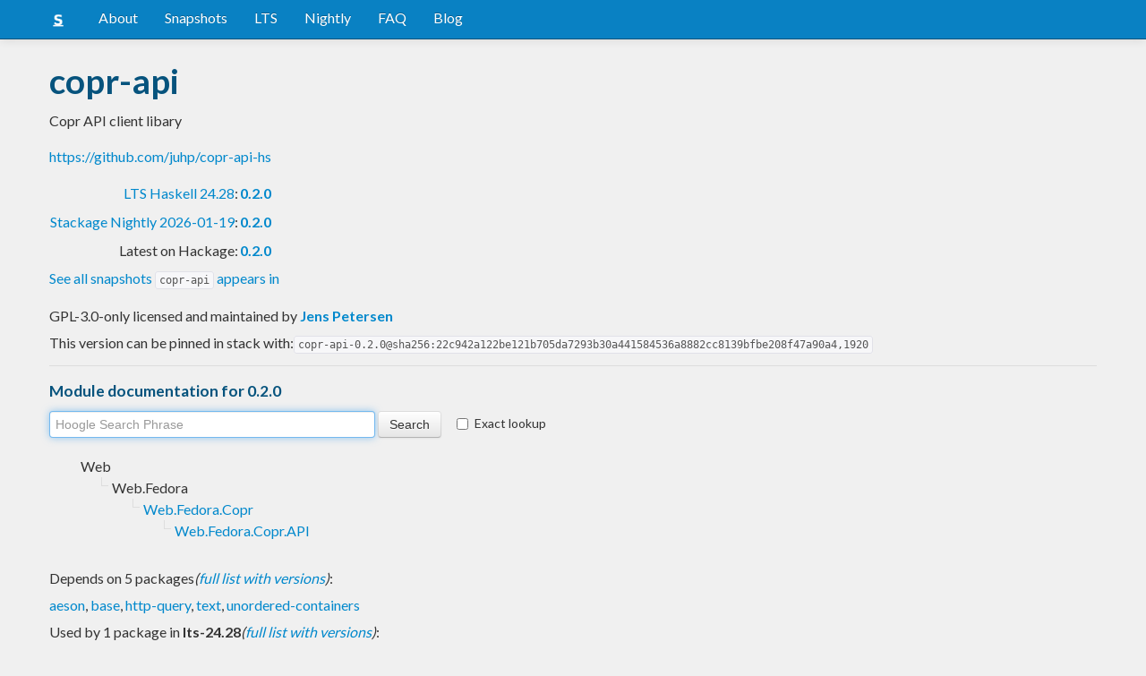

--- FILE ---
content_type: image/svg+xml
request_url: https://www.stackage.org/package/copr-api/badge/nightly
body_size: 30
content:
<?xml version="1.0" encoding="UTF-8"?>
<!DOCTYPE svg PUBLIC "-//W3C//DTD SVG 1.1//EN"
    "http://www.w3.org/Graphics/SVG/1.1/DTD/svg11.dtd">
<svg xmlns="http://www.w3.org/2000/svg" xmlns:xlink="http://www.w3.org/1999/xlink" width="142" height="20"><linearGradient id="smooth" x2="0" y2="100%"><stop offset="0" stop-color="#bbb" stop-opacity=".1" /><stop offset="1" stop-opacity=".1" /></linearGradient><mask id="round"><rect width="142" height="20" rx="3" fill="#fff" /></mask><g mask="url(#round)"><rect width="103" height="20" fill="#555" /><rect x="103" width="39" height="20" fill="#4c1" /><rect width="142" height="20" fill="url(#smooth)" /></g><g fill="#fff" text-anchor="middle" font-family="DejaVu Sans,Verdana,Geneva,sans-serif" font-size="11"><text x="52.5" y="15" fill="#010101" fill-opacity=".3">stackage nightly</text><text x="52.5" y="14">stackage nightly</text><text x="121.5" y="15" fill="#010101" fill-opacity=".3">0.2.0</text><text x="121.5" y="14">0.2.0</text></g></svg>

--- FILE ---
content_type: image/svg+xml
request_url: https://www.stackage.org/package/copr-api/badge/lts
body_size: 170
content:
<?xml version="1.0" encoding="UTF-8"?>
<!DOCTYPE svg PUBLIC "-//W3C//DTD SVG 1.1//EN"
    "http://www.w3.org/Graphics/SVG/1.1/DTD/svg11.dtd">
<svg xmlns="http://www.w3.org/2000/svg" xmlns:xlink="http://www.w3.org/1999/xlink" width="136" height="20"><linearGradient id="smooth" x2="0" y2="100%"><stop offset="0" stop-color="#bbb" stop-opacity=".1" /><stop offset="1" stop-opacity=".1" /></linearGradient><mask id="round"><rect width="136" height="20" rx="3" fill="#fff" /></mask><g mask="url(#round)"><rect width="97" height="20" fill="#555" /><rect x="97" width="39" height="20" fill="#4c1" /><rect width="136" height="20" fill="url(#smooth)" /></g><g fill="#fff" text-anchor="middle" font-family="DejaVu Sans,Verdana,Geneva,sans-serif" font-size="11"><text x="49.5" y="15" fill="#010101" fill-opacity=".3">stackage lts-24</text><text x="49.5" y="14">stackage lts-24</text><text x="115.5" y="15" fill="#010101" fill-opacity=".3">0.2.0</text><text x="115.5" y="14">0.2.0</text></g></svg>

--- FILE ---
content_type: image/svg+xml;charset=utf-8
request_url: https://img.shields.io/hackage/v/copr-api.svg?logo=haskell
body_size: 436
content:
<svg xmlns="http://www.w3.org/2000/svg" width="117" height="20" role="img" aria-label="hackage: v0.2.0"><title>hackage: v0.2.0</title><linearGradient id="s" x2="0" y2="100%"><stop offset="0" stop-color="#bbb" stop-opacity=".1"/><stop offset="1" stop-opacity=".1"/></linearGradient><clipPath id="r"><rect width="117" height="20" rx="3" fill="#fff"/></clipPath><g clip-path="url(#r)"><rect width="72" height="20" fill="#555"/><rect x="72" width="45" height="20" fill="#fe7d37"/><rect width="117" height="20" fill="url(#s)"/></g><g fill="#fff" text-anchor="middle" font-family="Verdana,Geneva,DejaVu Sans,sans-serif" text-rendering="geometricPrecision" font-size="110"><image x="5" y="3" width="14" height="14" href="[data-uri]"/><text aria-hidden="true" x="455" y="150" fill="#010101" fill-opacity=".3" transform="scale(.1)" textLength="450">hackage</text><text x="455" y="140" transform="scale(.1)" fill="#fff" textLength="450">hackage</text><text aria-hidden="true" x="935" y="150" fill="#010101" fill-opacity=".3" transform="scale(.1)" textLength="350">v0.2.0</text><text x="935" y="140" transform="scale(.1)" fill="#fff" textLength="350">v0.2.0</text></g></svg>

--- FILE ---
content_type: image/svg+xml;charset=utf-8
request_url: https://img.shields.io/badge/license-GPL--3.0--or--later-blue.svg
body_size: 309
content:
<svg xmlns="http://www.w3.org/2000/svg" width="148" height="20" role="img" aria-label="license: GPL-3.0-or-later"><title>license: GPL-3.0-or-later</title><linearGradient id="s" x2="0" y2="100%"><stop offset="0" stop-color="#bbb" stop-opacity=".1"/><stop offset="1" stop-opacity=".1"/></linearGradient><clipPath id="r"><rect width="148" height="20" rx="3" fill="#fff"/></clipPath><g clip-path="url(#r)"><rect width="47" height="20" fill="#555"/><rect x="47" width="101" height="20" fill="#007ec6"/><rect width="148" height="20" fill="url(#s)"/></g><g fill="#fff" text-anchor="middle" font-family="Verdana,Geneva,DejaVu Sans,sans-serif" text-rendering="geometricPrecision" font-size="110"><text aria-hidden="true" x="245" y="150" fill="#010101" fill-opacity=".3" transform="scale(.1)" textLength="370">license</text><text x="245" y="140" transform="scale(.1)" fill="#fff" textLength="370">license</text><text aria-hidden="true" x="965" y="150" fill="#010101" fill-opacity=".3" transform="scale(.1)" textLength="910">GPL-3.0-or-later</text><text x="965" y="140" transform="scale(.1)" fill="#fff" textLength="910">GPL-3.0-or-later</text></g></svg>